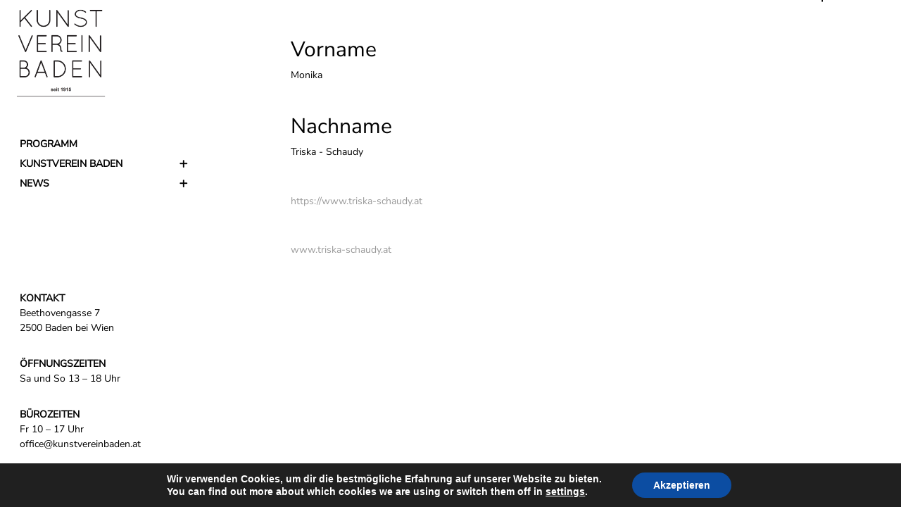

--- FILE ---
content_type: text/css
request_url: https://www.kunstvereinbaden.at/wp-content/themes/matchING/style.css?ver=4.27.4
body_size: 1023
content:
/*
Theme Name: matchING
Description: specially for you
Author: iService
Author URI: http://www.iservice.at
Template: Divi
Version: 1.0
Tags:
*/
@import url("../Divi/style.css");


#main-content .et-kvb-exhibition-list {
	color: #000 !important;
}

@media only screen and (min-width: 981px) {
	
	.et-l.et-l--header {
		width: calc(50vw - 290px);
	}
	
	.et_pb_section_0_tb_header.et_pb_section {
		width: 320px;
	}
	
	.page.et_pb_pagebuilder_layout #main-content,  #main-content {
    background-color: transparent;
    width: calc( 100vw - 320px);
    left:  320px;
    position: relative;
    margin-bottom: 120px;
	}
	
	
	#header-left-navi {
	left: 0px;	
		
	}
	
	.container {
    width: 94%;
}
	
	.et_pb_menu__wrap, .et_pb_menu__wrap *{
		width: 100%;
	}
		
}


@media only screen and (min-width: 1180px)  {
	
.page.et_pb_pagebuilder_layout #main-content,  #main-content {
    width: calc( 50vw + 290px);
    }
	

}


@media only screen and (min-width: 1300px) {
	
#header-left-navi {
	left: calc( 50vw - 640px);	
		
	}
	

	.page.et_pb_pagebuilder_layout #main-content,  #main-content {
    left: calc( 50vw - 300px);
    max-width: 880px;
	}
		
}

@media screen and (min-width: 981px) and (min-height: 780px) {
    #page-container #header-left-navi {
        position: fixed !important;
		top: 64px;
    }
}



#main-content p {
    padding-bottom: 2.0em;
}

#main-content .plaintext p {
    padding-bottom: 1.0em;
}


.single-kv_exhibition_db #main-content p {
    padding-bottom: 0em;
}



@media only screen and (min-width: 1475px) {
    .et-l--header .et_pb_section.header-left-navi {
        padding-top: 8px;
    }
}

@media only screen and (min-width: 981px) {
    .et-l--header .et_pb_section.header-left-navi {
        padding-top: 8px;
    }
}

@media only screen and (min-width: 981px) {
    .et_pb_row_1_tb_body, body #page-container .et-db #et-boc .et-l .et_pb_row_1_tb_body.et_pb_row, body.et_pb_pagebuilder_layout.single #page-container #et-boc .et-l .et_pb_row_1_tb_body.et_pb_row, body.et_pb_pagebuilder_layout.single.et_full_width_page #page-container .et_pb_row_1_tb_body.et_pb_row, .et_pb_row_2_tb_body, body #page-container .et-db #et-boc .et-l .et_pb_row_2_tb_body.et_pb_row, body.et_pb_pagebuilder_layout.single #page-container #et-boc .et-l .et_pb_row_2_tb_body.et_pb_row, body.et_pb_pagebuilder_layout.single.et_full_width_page #page-container .et_pb_row_2_tb_body.et_pb_row {
        max-width: 880px !important;
    }
}



/* Download anpassungen */


h2.is-file-name {
 	font-size: 14px;
	font-style: italic;
}

a.is-file-single .is-file-button .is-icon-wrapper {
    display: none !important;
}

a.is-file-single .is-file-button .is-file-info-wrapper {
    padding: 8px 6px 0px 18px !important;
}

a.is-file-single .is-file-button .is-file-info-wrapper {
    min-width: calc(100% - 0px);
    background-color: #f4f4f4;
}

a.is-file-single .is-file-button .is-file-info-wrapper:hover {
    min-width: calc(100% - 0px);
    background-color: #e0e0e0;
}

a.is-file-single .is-file-preview {
    border-radius: 0px 0px 0px 0px !important;
}


/* Anpassungen Liste Programm */

.exhibitions .exhibitions__list .exhibitions__list__year .exhibitions__list__month .exhibition .exhibition__entry h4 {
     font-style: italic;
}



.exhibitions .exhibitions__list .exhibitions__list__year .exhibitions__list__month .exhibition .exhibition__entry {
    padding-top: 12px !important;
    padding-bottom: 12px !important;
}


/*Fixes menu + */

/*anpassungen aus divi options*/

.et-kvb-member-list .list .member .link div{
    border: 0px solid #000 !important;
    color: #232124;
    padding: 0px !important;
    text-align: left !important;
    transition: all .2s ease-in-out;
}

.et-kvb-member-list .list .member a:hover {
    color: #999999 !important;
}

.et-kvb-member-list .list .member {
    padding-left: 0px !important;
}


#main-content .et_pb_text_align_left a, #main-content .et_pb_text n_left a  {
    color: #999999;
    text-decoration: unset;
}

#main-content .et_pb_text_align_left a:hover, #main-content .et_pb_text n_left a:hover {
    color: #000000;
    text-decoration: underline;
}


.et-kvb-member-list .list .member {
    padding: 3px !important;
}


--- FILE ---
content_type: text/css
request_url: https://www.kunstvereinbaden.at/wp-content/themes/matchING/www/iS_KunstVereinBaden/css/navigation.min.css?ver=1.0
body_size: 193
content:
@media only screen and (min-width:981px){#menu-main-menu li.first-level{flex-direction:column}#menu-main-menu>li.first-level ul.sub-menu{display:none;opacity:1!important;position:static;visibility:visible}#menu-main-menu>li.first-level a.first-level-active:after{transform:rotate(45deg)!important}#page-container header.et-l .et-vert-menu .et_pb_menu__wrap ul#menu-main-menu.et-menu li.menu-item-has-children>a:first-child:after{content:"l"!important;font-size:18px;line-height:18px;right:0!important;top:3px!important;transition:all .3s ease-in}#menu-main-menu>li>ul.sub-menu{opacity:0;width:100%}.submenu-entry{padding-left:12px!important}}

--- FILE ---
content_type: text/css
request_url: https://www.kunstvereinbaden.at/wp-content/themes/matchING/www/iS_Images/css/backend.min.css?ver=1742907944716
body_size: 3
content:
.et-db #et-boc .et-l .et-fb-modules-list ul>li.et_fb_is_image:before,.et-db #et-boc .et-l .et-fb-modules-list ul>li.et_fb_is_image_slider:before{color:#f0bf79;content:""!important;font-family:iservice!important;font-size:20px;line-height:20px}

--- FILE ---
content_type: text/css
request_url: https://www.kunstvereinbaden.at/wp-content/themes/matchING/www/iS_General/css/base.min.css?ver=1741081086579
body_size: 810
content:
@font-face{font-display:block;font-family:iservice;font-style:normal;font-weight:400;src:url(fonts/iservice.eot?8x8npp);src:url(fonts/iservice.eot?8x8npp#iefix) format("embedded-opentype"),url(fonts/iservice.ttf?8x8npp) format("truetype"),url(fonts/iservice.woff?8x8npp) format("woff"),url(fonts/iservice.svg?8x8npp#iservice) format("svg")}@font-face{font-display:block;font-family:mime-types;font-style:normal;font-weight:400;src:url(fonts/mime-types.eot?8x8npp);src:url(fonts/mime-types.eot?8x8npp#iefix) format("embedded-opentype"),url(fonts/mime-types.ttf?8x8npp) format("truetype"),url(fonts/mime-types.woff?8x8npp) format("woff"),url(fonts/mime-types.svg?8x8npp#mime-types) format("svg")}.loading.iservice-loader .loader{display:block}.loading.iservice-loader a,.loading.iservice-loader button{display:none}.iservice-loader .loader{-webkit-animation-delay:-.16s;animation-delay:-.16s;color:#39444f;display:none;font-size:4px;margin:10px auto;opacity:.8;position:relative;text-indent:-9999em;-ms-transform:translateZ(0);-webkit-transform:translateZ(0);transform:translateZ(0)}.iservice-loader .loader:after,.iservice-loader .loader:before{content:"";position:absolute;top:0}.iservice-loader .loader:before{animation-delay:-.32s;left:-3.5em}.iservice-loader .loader:after{left:3.5em}.iservice-loader .loader,.iservice-loader .loader:after,.iservice-loader .loader:before{-webkit-animation:load7 1.8s ease-in-out infinite;-webkit-animation-fill-mode:both;animation:load7 1.8s ease-in-out infinite;animation-fill-mode:both;border-radius:50%;height:2.5em;width:2.5em}@keyframes load7{0%,80%,to{box-shadow:0 2.5em 0 -1.3em}40%{box-shadow:0 2.5em 0 0}}.iservice-mime-type:after{content:"";font-family:mime-types;font-size:30px;font-style:normal;line-height:30px}.iservice-mime-type[data-type^="font/"]:after{content:""}.iservice-mime-type[data-type^="audio/"]:after{content:""}.iservice-mime-type[data-type="audio/wav"]:after{content:""}.iservice-mime-type[data-type="audio/mpeg"]:after{content:"";content:""}.iservice-mime-type[data-type^="video/"]:after{content:""}.iservice-mime-type[data-type="video/x-m4v"]:after{content:""}.iservice-mime-type[data-type="video/quicktime"]:after{content:""}.iservice-mime-type[data-type="video/x-msvideo"]:after{content:""}.iservice-mime-type[data-type="video/x-flv"]:after{content:""}.iservice-mime-type[data-type^="image/"]:after{content:""}.iservice-mime-type[data-type="image/gif"]:after{content:""}.iservice-mime-type[data-type="application/postscript"]:after,.iservice-mime-type[data-type="image/tiff"]:after{content:""}.iservice-mime-type[data-type="image/bmp"]:after{content:""}.iservice-mime-type[data-type="image/vnd.adobe.photoshop"]:after{content:""}.iservice-mime-type[data-type="image/jpeg"]:after{content:""}.iservice-mime-type[data-type="image/png"]:after{content:""}.iservice-mime-type[data-type^="text/"]:after{content:""}.iservice-mime-type[data-type="text/plain"]:after{content:""}.iservice-mime-type[data-type="text/css"]:after{content:""}.iservice-mime-type[data-type="text/html"]:after{content:""}.iservice-mime-type[data-type="application/gzip"]:after,.iservice-mime-type[data-type="application/vnd.rar"]:after,.iservice-mime-type[data-type="application/x-bzip"]:after,.iservice-mime-type[data-type="application/x-bzip2"]:after,.iservice-mime-type[data-type="application/zip"]:after{content:""}.iservice-mime-type[data-type="application/pdf"]:after{content:""}.iservice-mime-type[data-type^="application/vnd.oasis.opendocument"]:after{content:""}.iservice-mime-type[data-type="application/vnd.openxmlformats-officedocument.spreadsheetml.sheet"]:after{content:""}.iservice-mime-type[data-type="application/xml text/xml"]:after{content:""}.iservice-mime-type[data-type="application/vnd.openxmlformats-officedocument.wordprocessingml.document"]:after{content:""}.iservice-mime-type[data-type="application/msword"]:after{content:""}.iservice-mime-type[data-type="application/vnd.ms-excel"]:after{content:""}.iservice-mime-type[data-type="application/x-httpd-php"]:after{content:""}.iservice-mime-type[data-type="text/csv"]:after{content:""}

--- FILE ---
content_type: text/css
request_url: https://www.kunstvereinbaden.at/wp-content/et-cache/1004/et-core-unified-cpt-tb-50-tb-3766-tb-54-deferred-1004.min.css?ver=1747982395
body_size: 1312
content:
@font-face{font-family:"Nunito Sans";font-display:swap;src:url("https://www.kunstvereinbaden.at/wp-content/uploads/et-fonts/NunitoSans-VariableFont_YTLCopszwdthwght.ttf") format("truetype")}.et_pb_section_0_tb_header{height:100vh;z-index:9999;position:fixed!important;top:0px;bottom:auto;left:0px;right:auto}.et_pb_section_0_tb_header.et_pb_section{padding-top:40px;padding-bottom:0px;background-color:RGBA(255,255,255,0)!important}body.logged-in.admin-bar .et_pb_section_0_tb_header{top:calc(0px + 32px)}.et_pb_row_0_tb_header,.et_pb_row_1_tb_header{background-color:#FFFFFF;border-color:#eeeeee}.et_pb_row_0_tb_header,body #page-container .et-db #et-boc .et-l .et_pb_row_0_tb_header.et_pb_row,body.et_pb_pagebuilder_layout.single #page-container #et-boc .et-l .et_pb_row_0_tb_header.et_pb_row,body.et_pb_pagebuilder_layout.single.et_full_width_page #page-container .et_pb_row_0_tb_header.et_pb_row{max-width:100%}.et_pb_image_0_tb_header{margin-bottom:20px!important;text-align:left;margin-left:0}.et_pb_menu_0_tb_header.et_pb_menu ul li a{font-family:'Nunito Sans',Helvetica,Arial,Lucida,sans-serif;font-weight:700;text-transform:uppercase;color:#000000!important}.et_pb_menu_0_tb_header.et_pb_menu ul li:hover>a,.et_pb_text_0_tb_header.et_pb_text a:hover,.et_pb_text_1_tb_header.et_pb_text a:hover,.et_pb_text_2_tb_header.et_pb_text a:hover,.et_pb_text_3_tb_header.et_pb_text a:hover,.et_pb_text_4_tb_header.et_pb_text a:hover,.et_pb_menu_0_tb_header.et_pb_menu ul li.current-menu-item a{color:#999999!important}.et_pb_menu_0_tb_header.et_pb_menu{background-color:#ffffff}.et_pb_menu_0_tb_header{padding-top:30px;padding-bottom:108px}.et_pb_menu_0_tb_header.et_pb_menu ul li a,.et_pb_menu_0_tb_header.et_pb_menu ul li.current-menu-item a{transition:color 300ms ease 0ms}.et_pb_menu_0_tb_header.et_pb_menu .et-menu-nav li.current-menu-item a{text-decoration:underline}.et_pb_menu_0_tb_header.et_pb_menu .et_pb_menu__logo{margin-bottom:20px}.et_pb_menu_0_tb_header.et_pb_menu ul li.current-menu-item a:hover,.et_pb_menu_0_tb_header.et_pb_menu .nav li ul.sub-menu a,.et_pb_menu_0_tb_header.et_pb_menu .nav li ul.sub-menu li.current-menu-item a,.et_pb_menu_0_tb_header.et_pb_menu .et_mobile_menu a,.et_pb_text_0_tb_header.et_pb_text,.et_pb_text_1_tb_header.et_pb_text,.et_pb_text_2_tb_header.et_pb_text,.et_pb_text_3_tb_header.et_pb_text,.et_pb_text_4_tb_header.et_pb_text{color:#000000!important}.et_pb_menu_0_tb_header.et_pb_menu .nav li ul{background-color:#FFFFFF!important;border-color:#FFFFFF}.et_pb_menu_0_tb_header.et_pb_menu .et_mobile_menu{border-color:#FFFFFF}.et_pb_menu_0_tb_header.et_pb_menu .et_mobile_menu,.et_pb_menu_0_tb_header.et_pb_menu .et_mobile_menu ul{background-color:#FFFFFF!important}.et_pb_menu_0_tb_header.et_pb_menu nav>ul>li>a:hover{opacity:1}.et_pb_menu_0_tb_header .et_pb_menu_inner_container>.et_pb_menu__logo-wrap,.et_pb_menu_0_tb_header .et_pb_menu__logo-slot{width:auto;max-width:100%}.et_pb_menu_0_tb_header .et_pb_menu_inner_container>.et_pb_menu__logo-wrap .et_pb_menu__logo img,.et_pb_menu_0_tb_header .et_pb_menu__logo-slot .et_pb_menu__logo-wrap img{height:auto;max-height:none}.et_pb_menu_0_tb_header .mobile_nav .mobile_menu_bar:before{font-size:42px;color:#000000}.et_pb_menu_0_tb_header .et_pb_menu__icon.et_pb_menu__search-button,.et_pb_menu_0_tb_header .et_pb_menu__icon.et_pb_menu__close-search-button,.et_pb_menu_0_tb_header .et_pb_menu__icon.et_pb_menu__cart-button{color:#000000}.et_pb_text_0_tb_header{font-family:'Nunito Sans',Helvetica,Arial,Lucida,sans-serif;font-weight:700;padding-left:8px!important;margin-top:15px!important;width:100%;position:absolute!important;top:0px;bottom:auto;right:0px;left:auto}.et_pb_text_0_tb_header.et_pb_text a,.et_pb_text_1_tb_header.et_pb_text a,.et_pb_text_2_tb_header.et_pb_text a,.et_pb_text_3_tb_header.et_pb_text a,.et_pb_text_4_tb_header.et_pb_text a{color:#000000!important;transition:color 300ms ease 0ms}.et_pb_text_1_tb_header,.et_pb_text_2_tb_header,.et_pb_text_3_tb_header{font-family:'Nunito Sans',Helvetica,Arial,Lucida,sans-serif;font-weight:300;padding-left:8px!important;margin-top:30px!important;margin-bottom:14px!important}.et_pb_text_4_tb_header{font-family:'Nunito Sans',Helvetica,Arial,Lucida,sans-serif;font-weight:700;padding-left:8px!important;margin-top:30px!important}.et_pb_row_0_tb_header.et_pb_row{padding-top:0px!important;padding-right:44px!important;padding-bottom:0px!important;margin-right:auto!important;margin-left:1634px!important;margin-left:auto!important;margin-right:0px!important;padding-top:0px;padding-right:44px;padding-bottom:0px}.et_pb_row_1_tb_header.et_pb_row{padding-top:0px!important;padding-right:72px!important;padding-bottom:0px!important;margin-left:auto!important;margin-right:0px!important;padding-top:0px;padding-right:72px;padding-bottom:0px}@media only screen and (min-width:981px){.et_pb_section_0_tb_header{overflow:visible!important}.et_pb_row_0_tb_header,body #page-container .et-db #et-boc .et-l .et_pb_row_0_tb_header.et_pb_row,body.et_pb_pagebuilder_layout.single #page-container #et-boc .et-l .et_pb_row_0_tb_header.et_pb_row,body.et_pb_pagebuilder_layout.single.et_full_width_page #page-container .et_pb_row_0_tb_header.et_pb_row{width:300px}.et_pb_image_0_tb_header{width:133px}.et_pb_menu_0_tb_header.et_pb_menu .et-menu-nav li a{width:100%;padding:6px 0px 6px 0px;background:#ffffff;border-radius:0px;border:1px solid #ffffff}.et_pb_text_0_tb_header{top:-38px;right:-916px}.et_pb_row_1_tb_header,body #page-container .et-db #et-boc .et-l .et_pb_row_1_tb_header.et_pb_row,body.et_pb_pagebuilder_layout.single #page-container #et-boc .et-l .et_pb_row_1_tb_header.et_pb_row,body.et_pb_pagebuilder_layout.single.et_full_width_page #page-container .et_pb_row_1_tb_header.et_pb_row{width:100%;max-width:300px}}@media only screen and (max-width:980px){.et_pb_section_0_tb_header{height:auto;width:100%;position:relative!important;top:0px;bottom:auto;left:0px;right:auto;transform:translateX(0px) translateY(0px);overflow:visible!important}.et_pb_section_0_tb_header.et_pb_section{padding-top:20px}body.logged-in.admin-bar .et_pb_section_0_tb_header{top:0px}.et_pb_row_0_tb_header,body #page-container .et-db #et-boc .et-l .et_pb_row_0_tb_header.et_pb_row,body.et_pb_pagebuilder_layout.single #page-container #et-boc .et-l .et_pb_row_0_tb_header.et_pb_row,body.et_pb_pagebuilder_layout.single.et_full_width_page #page-container .et_pb_row_0_tb_header.et_pb_row{width:100%}.et_pb_image_0_tb_header{width:130px;text-align:center;margin-left:auto;margin-right:auto}.et_pb_image_0_tb_header .et_pb_image_wrap img{width:auto}.et_pb_menu_0_tb_header.et_pb_menu ul li a{font-family:'Nunito Sans',Helvetica,Arial,Lucida,sans-serif;font-weight:700;text-transform:uppercase;font-size:14px}.et_pb_menu_0_tb_header{padding-top:0px;padding-bottom:0px}.et_pb_menu_0_tb_header.et_pb_menu .et-menu-nav li a{width:auto;border:none}.et_pb_menu_0_tb_header .et_pb_menu_inner_container>.et_pb_menu__logo-wrap,.et_pb_menu_0_tb_header .et_pb_menu__logo-slot{width:50%;max-width:256px}.et_pb_text_0_tb_header{top:-30px;right:10px}.et_pb_row_1_tb_header,body #page-container .et-db #et-boc .et-l .et_pb_row_1_tb_header.et_pb_row,body.et_pb_pagebuilder_layout.single #page-container #et-boc .et-l .et_pb_row_1_tb_header.et_pb_row,body.et_pb_pagebuilder_layout.single.et_full_width_page #page-container .et_pb_row_1_tb_header.et_pb_row{width:90%;max-width:90%}.et_pb_row_0_tb_header.et_pb_row,.et_pb_row_1_tb_header.et_pb_row{padding-top:0vh!important;padding-right:0px!important;padding-bottom:0vh!important;margin-left:auto!important;margin-right:auto!important;padding-top:0vh!important;padding-right:0px!important;padding-bottom:0vh!important}}@media only screen and (min-width:768px) and (max-width:980px){.et_pb_row_1_tb_header{display:none!important}}@media only screen and (max-width:767px){.et_pb_section_0_tb_header{height:auto;transform:translateX(0px) translateY(0px);overflow:visible!important}.et_pb_image_0_tb_header .et_pb_image_wrap img{width:auto}.et_pb_menu_0_tb_header.et_pb_menu ul li a{font-family:'Nunito Sans',Helvetica,Arial,Lucida,sans-serif;font-weight:700;text-transform:uppercase}.et_pb_menu_0_tb_header.et_pb_menu .et-menu-nav li a{width:auto;border:none}.et_pb_menu_0_tb_header .et_pb_menu_inner_container>.et_pb_menu__logo-wrap,.et_pb_menu_0_tb_header .et_pb_menu__logo-slot{width:32%}.et_pb_text_0_tb_header{top:-30px;right:10px}.et_pb_row_1_tb_header{display:none!important}}@font-face{font-family:"Nunito Sans";font-display:swap;src:url("https://www.kunstvereinbaden.at/wp-content/uploads/et-fonts/NunitoSans-VariableFont_YTLCopszwdthwght.ttf") format("truetype")}

--- FILE ---
content_type: application/javascript
request_url: https://www.kunstvereinbaden.at/wp-content/themes/matchING/www/iS_KunstVereinBaden/js/navigation.min.js?ver=1768704336
body_size: 114
content:
$((function(){var e=$("#menu-main-menu"),l=e.find("li.first-level > a"),n=e.find("ul.sub-menu"),i=n.find("li.second-level > a");l.addClass("menu-entry"),i.addClass("submenu-entry"),l.on("click",(function(e){e.preventDefault();var i=$(e.target);console.log(e),console.log(i),n.slideUp(),l.removeClass("first-level-active");var s=i.parent().children("ul");s.is(":visible")?s.slideUp():(s.slideDown(),i.addClass("first-level-active"))})),n.find("li.second-level.current_page_item").parent().slideDown()}));